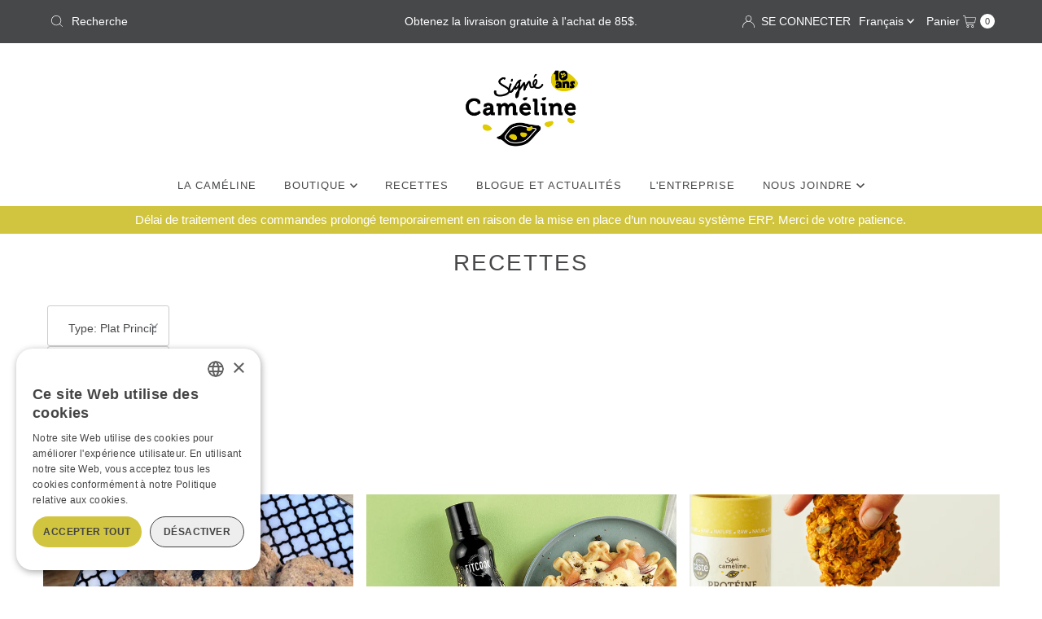

--- FILE ---
content_type: text/css
request_url: https://signecameline.com/cdn/shop/t/3/assets/component-mobilenav-disclosures.css?v=82308199511914338471687978444
body_size: -84
content:
.mobile__navigation--menu noscript .selectors-form__select{position:relative;white-space:nowrap;color:var(--link-color);border:1px solid var(--link-color);border-right:0;border-radius:3px 0 0 3px/3px 0px 0px 3px;background-color:var(--background-color);margin:0}.mobile__navigation--menu noscript form{margin-bottom:0}.mobile__navigation--menu noscript .localization-selector{margin-bottom:0;font-size:var(--link-color-size, 14px)!important}.mobile__navigation--menu noscript .selectors-form__select select{padding-right:30px!important;padding-left:10px!important;margin-bottom:0;max-width:150px;height:30px;line-height:30px!important}.mobile__navigation--menu noscript .selectors-form__select svg{position:absolute;top:50%;transform:translateY(-50%);right:10px;pointer-events:none;fill:var(--link-color)}.mobile__navigation--menu noscript .localization-form__noscript-btn{border:1px solid var(--link-color);border-radius:0 3px 3px 0/0px 3px 3px 0;margin-bottom:0;line-height:30px!important}.mobile__navigation--menu .disclosure{position:relative;width:100%}.mobile__navigation--menu .disclosure__toggle{background:transparent;white-space:nowrap;color:var(--link-color);margin:0;padding:0!important;text-transform:capitalize;border-radius:unset!important;width:100%;text-align:left}.mobile__navigation--menu .selectors-form{margin-bottom:0!important}.mobile__navigation--menu form#localization_form{margin:0}.mobile__navigation--menu .disclosure-list{background-color:var(--background-color);border:1px solid var(--background-color);top:100%;width:calc(100% + 10px);left:-10px;padding:10px 0;position:absolute;display:none;min-height:92px;max-height:300px;overflow-x:hidden;overflow-y:auto;z-index:11;line-height:20px;text-align:left;list-style:none;box-shadow:0 0 4px 1px #0000000d}.mobile__navigation--menu .disclosure-list--visible{display:block}.mobile__navigation--menu .c-accordion.c-accordion--mobile-nav .disclosure-list__item{border-bottom:1px solid;border-color:transparent!important;white-space:nowrap;padding:5px 45px 4px 15px!important;text-align:left}.mobile__navigation--menu .disclosure-list__item:active{background-color:#80808033}.mobile__navigation--menu .disclosure-list__option{color:var(--link-color);border-bottom:1px solid transparent;text-transform:capitalize}.mobile__navigation--menu .disclosure-list__option:focus,.mobile__navigation--menu .disclosure-list__option:hover{border-bottom:1px solid var(--link-color)}.mobile__navigation--menu .disclosure-list__item--current .disclosure-list__option{border-bottom:1px solid var(--link-color);font-weight:700}.mobile__navigation--menu .selectors-form{display:-webkit-flex;display:-ms-flexbox;display:flex;width:100%;justify-content:start;flex-wrap:wrap;margin-bottom:10px}.mobile__navigation--menu .selectors-form__item{padding:0 0 0 10px}
/*# sourceMappingURL=/cdn/shop/t/3/assets/component-mobilenav-disclosures.css.map?v=82308199511914338471687978444 */
